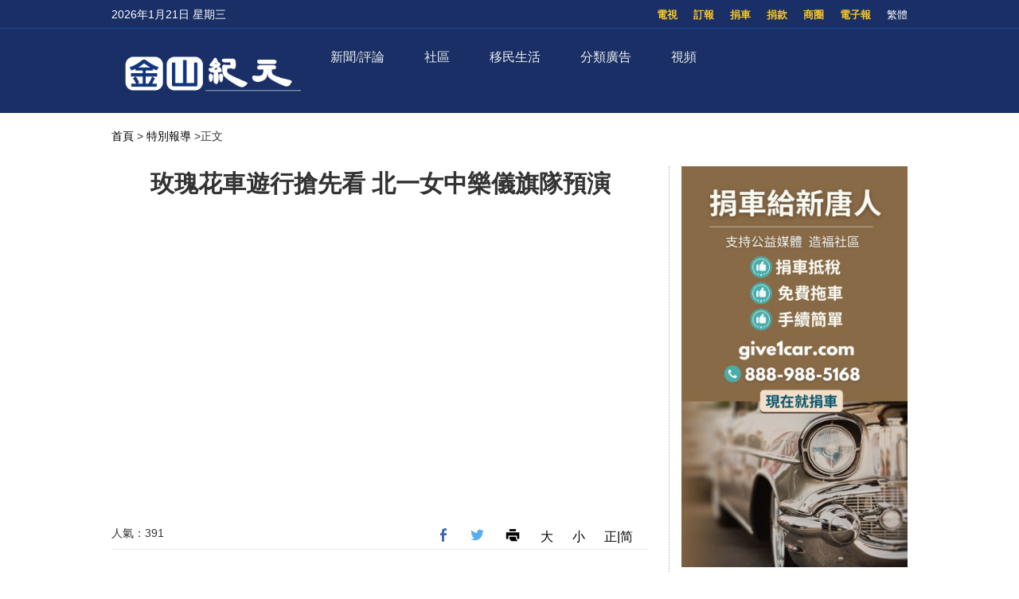

--- FILE ---
content_type: text/html; charset=UTF-8
request_url: https://sf.epochtimes.com/2022/12/30/7084.html
body_size: 16773
content:
<!DOCTYPE html>
<html lang="zh_TW" prefix="og: http://ogp.me/ns#">
<head>
<!-- 禁止浏览器初始缩放 -->
<meta name="viewport" content="width=device-width, minimum-scale=1.0, maximum-scale=2.0" />
<meta charset="UTF-8">
<!--[if IE]>
<meta http-equiv="X-UA-Compatible" content="IE=Edge">
<![endif]-->
<link rel="profile" href="http://gmpg.org/xfn/11">
<!-- 引入页面描述和关键字模板 -->

<title>玫瑰花車遊行搶先看 北一女中樂儀旗隊預演 - 金山紀元</title>

<meta name="description" content="玫瑰花車遊行搶先看 北一女中樂儀旗隊預演｜今日加州" />
<meta name="keywords" content="今日加州, 北一女中樂儀旗隊預演今日加州, 玫瑰花車遊行搶先看, 舊金山灣區, 視頻新聞" />
<meta property="og:type" content="article" />
<meta property="og:title" content="玫瑰花車遊行搶先看 北一女中樂儀旗隊預演|金山紀元" />
<meta property="og:url" content="https://sf.epochtimes.com/2022/12/30/7084.html" />
<meta property="og:site_name" content="金山紀元" />
<meta property="og:image" content="https://sf.epochtimes.com/hm/user_content/uploads/2022/12/7084.jpg" />    
<meta name="twitter:card" content="summary_large_image"/>
<meta name="twitter:description" content="玫瑰花車遊行搶先看 北一女中樂儀旗隊預演｜今日加州"/>
<meta name="twitter:title" content="玫瑰花車遊行搶先看 北一女中樂儀旗隊預演|金山紀元"/>
<meta name="twitter:image" content="https://sf.epochtimes.com/hm/user_content/uploads/2022/12/7084.jpg"/>

<link rel="shortcut icon" type="image/x-icon" href="https://sf.skyplan.top/front/img/favicon.png" sizes="32x32" />
<link rel='stylesheet' id='style-css'  href='/front/style.css' type='text/css' media='all' />
<link rel='stylesheet' id='sidebar-style-css'  href='https://sf.skyplan.top/front/sidebar.css?ver=20241004' type='text/css' media='all' />
<link rel='stylesheet' id='single-style-css'  href='https://sf.skyplan.top/front/single.css?ver=20250709' type='text/css' media='all' />
<link rel='stylesheet' id='global-css'  href='https://sf.skyplan.top/front/newfront/global1.css?ver=20241004' type='text/css' media='all' />
<link rel="stylesheet" id="djy-style-css" href="https://sf.skyplan.top/front/newfront/stylenav.css?ver=20241004" type="text/css" media="all">
<link rel="stylesheet" id="responsive-css" href="/front/nav/responsive.css?ver=20241004" type="text/css" media="all">
<link rel="stylesheet" id="font-awesome-css" href="/front/nav/font-awesome.min.css?ver=20241004" type="text/css" media="all">
<script type="text/javascript" src="/front/nav/jquery.js"></script>
<meta name='robots' content='max-image-preview:large' />
<script type='text/javascript' src='/front/comment-reply.min.js'></script>
<!-- Google Tag Manager -->
<script>(function(w,d,s,l,i){w[l]=w[l]||[];w[l].push({'gtm.start':
new Date().getTime(),event:'gtm.js'});var f=d.getElementsByTagName(s)[0],
j=d.createElement(s),dl=l!='dataLayer'?'&l='+l:'';j.async=true;j.src=
'https://www.googletagmanager.com/gtm.js?id='+i+dl;f.parentNode.insertBefore(j,f);
})(window,document,'script','dataLayer','GTM-PLQNVTT');</script>
<!-- End Google Tag Manager -->
	</head>
	<body>
		<style>
 img {opacity: 1; transition: opacity 0.3s;}
 img[data-src] { opacity: 0;}
</style>

	<!-- Google Tag Manager (noscript) -->
<noscript><iframe src="https://www.googletagmanager.com/ns.html?id=GTM-PLQNVTT"
height="0" width="0" style="display:none;visibility:hidden"></iframe></noscript>
<!-- End Google Tag Manager (noscript) -->
		<header class="header">	
	<div class="top_row">
		<div class="container">
			<div id="ntd_date"></div>	
			<div class="zh"><span id="zh-cn-tw" ><a id="StranLink">简体</a></span></div>	
			<ul id="menu-topbar-menu" class="menu"><li id="menu-item-2755" class="menu-item menu-item-type-custom menu-item-object-custom menu-item-2755"><a href="https://epaper.epochtimes.com/SanFrancisco/">電子報</a></li>
<li id="menu-item-2756" class="menu-item menu-item-type-custom menu-item-object-custom menu-item-2756"><a href="/classifieds/">商圈</a></li>
<li id="menu-item-2757" class="menu-item menu-item-type-custom menu-item-object-custom menu-item-2757"><a href="/%e6%8d%90%e6%ac%be">捐款</a></li>
<li id="menu-item-2758" class="menu-item menu-item-type-custom menu-item-object-custom menu-item-2758"><a href="https://www.give1car.com/">捐車</a></li>
<li id="menu-item-2759" class="menu-item menu-item-type-custom menu-item-object-custom menu-item-2759"><a href="/subscribe/">訂報</a></li>
<li id="menu-item-4303" class="menu-item menu-item-type-custom menu-item-object-custom menu-item-4303"><a href="/television">電視</a></li>
</ul>					
			</div>		
	</div>
	<div class="nav_row">
		<div class="container">
			<div class="ntd_logo">
				<a href="/hm/"><img src="/front/img/SF-epochtimes-logo_061924.png" title="金山紀元" /></a>
			</div>		
				<div class="navigation-wrap cf">
	<nav class="navigation cf nav-dark">
		<div class="">	
			<div class="mobile" data-type="classic" data-search="1">
				<a href="/#" class="selected">
					<span class="text"></span><span class="current"></span> <i class="hamburger fa fa-bars"></i>
				</a>
			</div>
										<div class="menu-%e8%8f%9c%e5%8d%951-container">
								<ul id="menu-primary-menu" class="menu"><li id="menu-item-13475" class="menu-item menu-item-type-custom menu-item-object-custom menu-item-has-children menu-item-13475"><a href="/timeline">新聞/評論</a>
<ul class="sub-menu">
	<li id="menu-item-26344" class="menu-item menu-item-type-custom menu-item-object-custom menu-item-26344"><a href="/nsc/california-news/baynews">北加新聞</a></li>
	<li id="menu-item-13476" class="menu-item menu-item-type-custom menu-item-object-custom menu-item-13476"><a href="/nsc/california-news/lanews">南加新聞</a></li>
	<li id="menu-item-32006" class="menu-item menu-item-type-custom menu-item-object-custom menu-item-32006"><a href="https://www.epochtimes.com/">國際新聞</a></li>
	<li id="menu-item-39410" class="menu-item menu-item-type-custom menu-item-object-custom menu-item-39410"><a href="/nsc/technology-news">科技新聞</a></li>
	<li id="menu-item-16137" class="menu-item menu-item-type-custom menu-item-object-custom menu-item-16137"><a href="/nsc/newsvideo/california-today">特別報導</a></li>
	<li id="menu-item-48458" class="menu-item menu-item-type-custom menu-item-object-custom menu-item-48458"><a href="/nsc/opinion">十方思維</a></li>
	<li id="menu-item-47824" class="menu-item menu-item-type-custom menu-item-object-custom menu-item-47824"><a href="https://sf.epochtimes.com/timeline">全站最新文章</a></li>
</ul>
</li>
<li id="menu-item-25500" class="menu-item menu-item-type-custom menu-item-object-custom menu-item-has-children menu-item-25500"><a href="/nsc/california-news">社區</a>
<ul class="sub-menu">
	<li id="menu-item-25501" class="menu-item menu-item-type-custom menu-item-object-custom menu-item-25501"><a href="/focus/formosa">台美之窗</a></li>
	<li id="menu-item-26332" class="menu-item menu-item-type-custom menu-item-object-custom menu-item-26332"><a href="/focus/bay-area-events">灣區活動</a></li>
	<li id="menu-item-13487" class="menu-item menu-item-type-taxonomy menu-item-object-category menu-item-13487"><a href="https://sf.epochtimes.com/nsc/estate/leonotes">美國地產-李歐筆記</a></li>
</ul>
</li>
<li id="menu-item-39173" class="menu-item menu-item-type-custom menu-item-object-custom menu-item-has-children menu-item-39173"><a href="/focus/newimmigrants">移民生活</a>
<ul class="sub-menu">
	<li id="menu-item-13489" class="menu-item menu-item-type-taxonomy menu-item-object-category menu-item-13489"><a href="https://sf.epochtimes.com/nsc/living-guide">生活向導</a></li>
	<li id="menu-item-13486" class="menu-item menu-item-type-taxonomy menu-item-object-category menu-item-13486"><a href="https://sf.epochtimes.com/nsc/estate">房地產</a></li>
	<li id="menu-item-13490" class="menu-item menu-item-type-taxonomy menu-item-object-category menu-item-13490"><a href="https://sf.epochtimes.com/nsc/health-and-wellness">健康與養生</a></li>
	<li id="menu-item-13491" class="menu-item menu-item-type-taxonomy menu-item-object-category menu-item-13491"><a href="https://sf.epochtimes.com/nsc/investment">投資理財</a></li>
	<li id="menu-item-13492" class="menu-item menu-item-type-taxonomy menu-item-object-category menu-item-13492"><a href="https://sf.epochtimes.com/nsc/food">美食天地</a></li>
	<li id="menu-item-13493" class="menu-item menu-item-type-taxonomy menu-item-object-category menu-item-13493"><a href="https://sf.epochtimes.com/nsc/food-guide">灣區美食</a></li>
</ul>
</li>
<li id="menu-item-13494" class="menu-item menu-item-type-taxonomy menu-item-object-category menu-item-has-children menu-item-13494"><a href="https://sf.epochtimes.com/nsc/classified-ads">分類廣告</a>
<ul class="sub-menu">
	<li id="menu-item-33688" class="menu-item menu-item-type-custom menu-item-object-custom menu-item-33688"><a href="/nsc/classified-ads/招聘招工">招聘招工</a></li>
	<li id="menu-item-33689" class="menu-item menu-item-type-custom menu-item-object-custom menu-item-33689"><a href="/nsc/classified-ads/房屋出租">房屋出租</a></li>
	<li id="menu-item-33690" class="menu-item menu-item-type-custom menu-item-object-custom menu-item-33690"><a href="/nsc/classified-ads/裝潢裝修">裝潢裝修</a></li>
</ul>
</li>
<li id="menu-item-26333" class="menu-item menu-item-type-custom menu-item-object-custom menu-item-has-children menu-item-26333"><a href="/television">視頻</a>
<ul class="sub-menu">
	<li id="menu-item-16138" class="menu-item menu-item-type-custom menu-item-object-custom menu-item-16138"><a href="/television">電視直播</a></li>
	<li id="menu-item-42018" class="menu-item menu-item-type-taxonomy menu-item-object-category menu-item-42018"><a href="https://sf.epochtimes.com/nsc/newsvideo/current-affairs">時政春秋</a></li>
	<li id="menu-item-26340" class="menu-item menu-item-type-custom menu-item-object-custom menu-item-26340"><a href="/nsc/markspace">馬克時空</a></li>
	<li id="menu-item-26341" class="menu-item menu-item-type-custom menu-item-object-custom menu-item-26341"><a href="/nsc/estate/leonotes">李歐筆記</a></li>
	<li id="menu-item-26334" class="menu-item menu-item-type-custom menu-item-object-custom menu-item-26334"><a href="/nsc/us-taiwan">台美時空</a></li>
	<li id="menu-item-26342" class="menu-item menu-item-type-custom menu-item-object-custom menu-item-26342"><a href="/nsc/fuyao">未解之謎</a></li>
</ul>
</li>
</ul>							</div>	<!-- .primary-menu-wrapper -->
							
						</div>	
			<div class="search" style="float:right;"   >
			<form role="search" action="/" method="get">
					</form>
		</div> <!-- .search -->
	</nav>
</div> <!-- .navigation-wrap -->	
	</div>
	</div>
	<script type='text/javascript' src='/front/jquery.min.js'></script>
	<script type='text/javascript' src='/front/bottom.js'></script>	
	</header>
	
		<script>
        var size = 100;
        function SizeToLarge(){
            if(size>136){
                alert("已经是最大 !!");
            }else{
                size = size+10;
                $(".news-single .post_content p,.news-single .caption").css("font-size",size+"%");
            }
        }
        function SizeTosmall(){
            if(size>30){
             size = size-10;
                $(".news-single .post_content p,.news-single .caption").css("font-size",size+"%");
            }else{
                alert("已经是最小 !!");
            }
        }
 </script>
<script type='text/javascript' src='/front/jquery.min.js'></script>
<script type='text/javascript' src='/front/jquery.jplist.3.4.min.js'></script>
<script type='text/javascript' src='/front/article_v1.4.js'></script>
<main id="main" role="main">
<div class="main_container news-single">
<div class="main_content">
				<div class="show-for-medium-up breadcrumb" id="breadcrumb"><a href = "/" >首頁</a> > 	
			<a class="breadcrumbs textLink"><a href="https://sf.epochtimes.com/nsc/california-today" rel="category tag">特別報導</a></a> 		
			<span class="current">>正文</span></div>	
	<div class="article_content ">
				   <div class="article_title">			
								
					<h1>玫瑰花車遊行搶先看 北一女中樂儀旗隊預演</h1>				
				
				    	</div>	


					
						
			<div class="video_fit_container">				
 <iframe src="https://www.youtube.com/embed/u4wMYOkbe3M" width="580" height="385" frameborder="0" allowfullscreen="allowfullscreen"></iframe> </div>	
			      <div class="article_info">
					       <div class="time">人氣：391 </div>
				    <div class="article_share">
						<span class="fb"><a href="https://www.facebook.com/sharer/sharer.php?u=https://sf.epochtimes.com/2022/12/30/7084.html" target="_blank"></a></span>
						<span class="twitter"><a href="https://twitter.com/intent/tweet?text=玫瑰花車遊行搶先看 北一女中樂儀旗隊預演https://sf.epochtimes.com/2022/12/30/7084.html" target="_blank"></a></span>
						<span class="print_btn"><a href="#Print" onclick="window.print(); return false;" rel="nofollow" target="_blank"></a></span>
                        <span class="buttontxt"> <a onClick="SizeToLarge()" >大</a></span>
                        <span class="buttontxt"> <a onClick="SizeTosmall()" >小</a></span>
                        <span id="zh-cn-tw"><a id="StranLink" href="javascript:StranBody()">正|简</a></span>	
					</div>
			       </div> 
				   <div class="post_content article" >	
					<p>玫瑰花車遊行搶先看 北一女中樂儀旗隊預演｜今日加州</p>
									

		<div class="authorleader">
					  
							<img alt='' src='https://secure.gravatar.com/avatar/be3a0fd4027c3e68ae37131acbe46d37c4df6de97e59c26ceb1fb8e1021eb01e?s=96&#038;d=mm&#038;r=g' srcset='https://secure.gravatar.com/avatar/be3a0fd4027c3e68ae37131acbe46d37c4df6de97e59c26ceb1fb8e1021eb01e?s=192&#038;d=mm&#038;r=g 2x' class='avatar avatar-96 photo' height='96' width='96' decoding='async'/>											
							<div class="authorleader-title">
					           <div class="authortitle"> <a href="https://sf.epochtimes.com/author/1"><h1> 作者：金山紀元 </h1></a>
									
								<center><div class="article_share" style=" font-size:14px;"><span> <b>follow me ：</b></span> <span class="fb"><a href="https://www.facebook.com/sfdjy" target="_blank"></a></span>								<span class="twitter"><a href="https://x.com/sfepoch" target="_blank"></a></span>						                </div></center>
					            </div>                
								<div class="authorleader-desc">「金山紀元網」立足華人社區，服務華人朋友，堅守傳統媒體的良知與價值觀，向民眾傳遞真實的資訊。請關注我們的社媒主頁，及時獲取最新咨詢！</div>
																	
					        </div>
					</div>

<div class="clear"></div>



<div class="time">發佈：2022-12-30 13:51 | 修改：2023-01-06 12:58</div>




			         <div class="single_ad"></div>
				   </div>
				   <div class="share-single">



   <div class="share-this">
	<h4>分享本頁（Share this）</h4>
	<ul class="list-inline">
		<li> <tf><a href="https://www.facebook.com/sharer/sharer.php?u=https://sf.epochtimes.com/2022/12/30/7084.html" target="_blank"><i class="fa fa-facebook"></i></a> </tf> </li>
		<li><tf><a href="https://twitter.com/intent/tweet?text=玫瑰花車遊行搶先看 北一女中樂儀旗隊預演;url=https://sf.epochtimes.com/2022/12/30/7084.html" target="_blank"><i class="fa fa-twitter"></i></a></tf></li>
		<li><tf><a href="https://plus.google.com/share?url=https://sf.epochtimes.com/2022/12/30/7084.html" target="_blank"><i class="fa fa-google-plus"></i></a></tf></li>
		<li><tf><a href="http://www.linkedin.com/shareArticle?mini=true&url=https://sf.epochtimes.com/2022/12/30/7084.html&title=玫瑰花車遊行搶先看 北一女中樂儀旗隊預演" target="_blank"><i class="fa fa-linkedin"></i></a></tf></li>
		<li><tf><a href="https://www.shareaholic.com/share/wechat/?link=https://sf.epochtimes.com/2022/12/30/7084.html" target="_blank"><i class="fa fa-wechat"></i></a></tf></li>
	</ul>
</div>	
				   </div>		   
				   <div class="clear"></div>
		           <div class="navi">
			             <div class="navigation-left">
				            <span>上一篇：</span>
			                <a href="https://sf.epochtimes.com/2022/12/30/7083.html" rel="prev">帳篷被清 舊金山遊民狀告市府違法驅趕</a><a>&nbsp;</a>			            </div>
			            <div class="navigation-right">
			             	<span>下一篇：</span>
			              	<a>&nbsp;</a><a href="https://sf.epochtimes.com/2022/12/30/7085.html" rel="next">襲擊佩洛西丈夫被控謀殺未遂 案嫌拒不認罪</a>			           </div>
		            </div>
			
	
			<div class="rates" id="expression" pid="7084">
<div>
<p>看完這篇文章您覺得：</p>

<span class="ratesdes" >




<ul class="yom-sentiment-menu clearfix"  style=" margin: 0 0 0 20px;">





<li class="informative first"><label for="informative">
<a id="sone"class="stars" alt="给力" style="width: 75px" ><span> </span>
<div>给力</div> </a><span class='tickets'>0票</span>
</label></li>

<li class="warm"><label for="warm"> <a id="stwo" class="stars" alt="感人"  style="width: 75px" onclick="express('2',  929412); return false"><span> </span>
<div>感人</div> </a><span class='tickets'>0票</span>
</label></li>

<li class="happy"><label for="happy"> <a id="sthree" class="stars" alt="開心"  style="width: 75px" onclick="express('3',  929412); return false"><span> </span>
<div>開心</div> </a><span class='tickets'>0票</span>
</label></li>
<li class="odd"><label for="odd"> <a id="sfour" class="stars" alt="超扯"  style="width: 75px" onclick="express('4',  929412); return false"><span> </span>
<div>超扯</div> </a><span class='tickets'>0票</span>
</label></li>
<li class="boring"><label for="boring"> <a id="sfive" class="stars" alt="無語"  style="width: 75px" onclick="express('5',  929412); return false"><span> </span>
<div>無語</div> </a><span class='tickets'>0票</span>
</label></li>
<li class="worried"><label for="worried"> <a id="ssix" class="stars" alt="害怕"  style="width: 75px" onclick="express('6',  929412); return false"><span> </span>
<div>害怕</div> </a><span class='tickets'>0票</span>
</label></li>
<li class="depressing"><label for="depressing"> <a id="sseven" class="stars" alt="難過"  style="width: 75px" onclick="express('7',  929412); return false"><span> </span>
<div>難過</div> </a><span class='tickets'>0票</span>
</label></li>
<li class="angry last"><label for="angry"> <a id="seight" class="stars" alt="火大"  style="width: 75px" onclick="express('8',  929412); return false"><span> </span>
<div>憤怒</div> </a><span class='tickets'>0票</span>
</label></li>

	

</ul>
</span>
已經有		<span class="ratingCount">0</span> 次投票		
	<span style=" float: right"><a href="#forum" class="commentbtn">抢沙发</a></span>

		
</div>
</div>

			
				
			<div class="post_related">
					
		
		<div class="block_title">推薦文章</div>
					<div class="related_list">	
		  
		
			  <div class="one_post">
							<div class="img"><div class="top_right-parent"><div class="top_right-child"><a href="https://sf.epochtimes.com/2025/08/30/45877.html" title="「台灣嚴選」攜手韓超 美食嘉年華北加州登場"><img alt="「台灣嚴選」攜手韓超 美食嘉年華北加州登場"   data-src="https://i.ntdtv.com/assets/uploads/2025/08/id104015574-488-868x488.jpg"></a></div></div></div>
	                           <div class="text">
									<div class="title"><a href="https://sf.epochtimes.com/2025/08/30/45877.html">「台灣嚴選」攜手韓超 美食嘉年華北加州登場</a></div>
									<div class="date">2025-08-30</div>
								</div>
								
								</div>
		  
		
			  <div class="one_post">
							<div class="img"><div class="top_right-parent"><div class="top_right-child"><a href="https://sf.epochtimes.com/2023/08/19/13759.html" title="美加強管控對華出口核電站材料和零部件"><img alt="美加強管控對華出口核電站材料和零部件"   data-src="https://i.epochtimes.com/assets/uploads/2018/10/20160825_nuclear-power-plant-320x200.jpg"></a></div></div></div>
	                           <div class="text">
									<div class="title"><a href="https://sf.epochtimes.com/2023/08/19/13759.html">美加強管控對華出口核電站材料和零部件</a></div>
									<div class="date">2023-08-19</div>
								</div>
								
								</div>
		  
		
			  <div class="one_post">
							<div class="img"><div class="top_right-parent"><div class="top_right-child"><a href="https://sf.epochtimes.com/2022/07/28/1303.html" title="Zillow六月房市：美西部和南部城市 降溫大"><img alt="Zillow六月房市：美西部和南部城市 降溫大"   data-src="https://i.epochtimes.com/assets/uploads/2022/07/id13789856-landscape-sea-coast-water-skyline-photography-1348046-pxhere.com_-320x200.jpg"></a></div></div></div>
	                           <div class="text">
									<div class="title"><a href="https://sf.epochtimes.com/2022/07/28/1303.html">Zillow六月房市：美西部和南部城市 降溫大</a></div>
									<div class="date">2022-07-28</div>
								</div>
								
								</div>
		  
		
			  <div class="one_post">
							<div class="img"><div class="top_right-parent"><div class="top_right-child"><a href="https://sf.epochtimes.com/2024/07/03/30661.html" title="橙縣官員讚高院挺露營禁令：有助地方遊民政策"><img alt="橙縣官員讚高院挺露營禁令：有助地方遊民政策"   data-src="https://i.epochtimes.com/assets/uploads/2024/07/id14282498-IMG_07202-1-320x200.jpg"></a></div></div></div>
	                           <div class="text">
									<div class="title"><a href="https://sf.epochtimes.com/2024/07/03/30661.html">橙縣官員讚高院挺露營禁令：有助地方遊民政策</a></div>
									<div class="date">2024-07-03</div>
								</div>
								
								</div>
		  
		
			  <div class="one_post">
							<div class="img"><div class="top_right-parent"><div class="top_right-child"><a href="https://sf.epochtimes.com/2024/03/19/24896.html" title="香港通過第23條 加劇外國高管擔憂"><img alt="香港通過第23條 加劇外國高管擔憂"   data-src="https://i.epochtimes.com/assets/uploads/2024/02/id14173560-1-320x200.jpg"></a></div></div></div>
	                           <div class="text">
									<div class="title"><a href="https://sf.epochtimes.com/2024/03/19/24896.html">香港通過第23條 加劇外國高管擔憂</a></div>
									<div class="date">2024-03-19</div>
								</div>
								
								</div>
		  
		
			  <div class="one_post">
							<div class="img"><div class="top_right-parent"><div class="top_right-child"><a href="https://sf.epochtimes.com/2025/08/10/44969.html" title="【重播】Crew-10從太空站返回 濺落加州海岸"><img alt="【重播】Crew-10從太空站返回 濺落加州海岸"   data-src="https://i.epochtimes.com/assets/uploads/2025/08/id14570597-1200_800-copy_2025-08-09T13_37_33-320x200.jpg"></a></div></div></div>
	                           <div class="text">
									<div class="title"><a href="https://sf.epochtimes.com/2025/08/10/44969.html">【重播】Crew-10從太空站返回 濺落加州海岸</a></div>
									<div class="date">2025-08-10</div>
								</div>
								
								</div>
		  
		
			  <div class="one_post">
							<div class="img"><div class="top_right-parent"><div class="top_right-child"><a href="https://sf.epochtimes.com/2023/05/02/10350.html" title="專訪許成鋼：中共農管有雙重任務 或釀災難"><img alt="專訪許成鋼：中共農管有雙重任務 或釀災難"   data-src="https://i.epochtimes.com/assets/uploads/2023/04/id13984452-xu2-320x200.png"></a></div></div></div>
	                           <div class="text">
									<div class="title"><a href="https://sf.epochtimes.com/2023/05/02/10350.html">專訪許成鋼：中共農管有雙重任務 或釀災難</a></div>
									<div class="date">2023-05-02</div>
								</div>
								
								</div>
		  
		
			  <div class="one_post">
							<div class="img"><div class="top_right-parent"><div class="top_right-child"><a href="https://sf.epochtimes.com/2023/12/20/20009.html" title="剛果總統大選在即 中共為何擔憂？"><img alt="剛果總統大選在即 中共為何擔憂？"   data-src="https://i.epochtimes.com/assets/uploads/2023/12/id14139662-000_33KZ89Q-320x200.jpg"></a></div></div></div>
	                           <div class="text">
									<div class="title"><a href="https://sf.epochtimes.com/2023/12/20/20009.html">剛果總統大選在即 中共為何擔憂？</a></div>
									<div class="date">2023-12-20</div>
								</div>
								
								</div>
				
		</div>

				</div>
				
				
					
								
										
									
									
																<div id="commentary_block" class="commentary">
					       <!-- Comments -->
	                       
<a name="forum" href="#forum"></a>

<div class="block_title">文章評論區</div>
<div id="comments" class="comments-area">

<div id="commentArea">
	
			<div id="respond" class="comment-respond">
		<h3 id="reply-title" class="comment-reply-title">发表回复</h3><form action="/stop-spam.php" method="post" id="commentform" class="comment-form"><p><textarea id="comment" name="comment"></textarea></p>
            <p><textarea id="blog_audience" name="blog_audience" class="ipt comment-textarea" placeholder="不用注册或登录，可直接发表评论。禁止纯英文回复，理性交流，拒绝谩骂。最少5个字，最多350字。（为了读者安全，禁止发网址）" aria-required="true" cols="45" rows="8"></textarea></p><p class="commentform"><input type="text" name="author" id="author" class="ipt cmt-input" placeholder="昵称" aria-required="true" size="30" value=""></p>
<p class="form-submit"><input name="submit" type="submit" id="submit" class="submit" value="发表评论" /> <input type='hidden' name='comment_post_ID' value='7084' id='comment_post_ID' />
<input type='hidden' name='comment_parent' id='comment_parent' value='0' />
</p></form>	</div><!-- #respond -->
		
	
</div><!-- #commentArea -->
</div><!-- .comments-area -->
		                   <!-- /.Comments -->
			                	</div>
				
				
					
				
				
				<div class="clear"></div>
				
				
				
<style>
.sayback {text-align: center;
 font-size: 18px;}
.sayback a{background-color:#fdc600;
             border-radius:10px;
             border:0;
             height:30px;
             width:50px;
padding:5px 10px;

}
</style>
				<div class="sayback"><a href="javascript:history.go(-1);">返回上一頁</a></div>	
	</div>	
			<div class="sidebar">
			
			
			<center>
		<div class="ads-side">
		
			

		
 
<a target="_blank" rel="nofollow" href="https://www.give1car.com/" title="捐車給新唐人"  >
<img alt="捐車給新唐人"   data-src="https://sf.epochtimes.com/hm/user_content/uploads/2023/05/NTD-Car-Donation-101823-YT-shorts.jpg">
</a>								
						

 	
			

		</div>
		
		</center>
					
	
<div class="prog_post">
		<div class="subcat_title"  style="font-weight: bold; " >推薦視頻</div>

	
	
	 <div class="second">	
	                        <div class="text">
							<div class="title">
							<a href="https://sf.epochtimes.com/2025/10/11/47820.html" title="【時政春秋】病毒塑像全美巡遊 向中共追責">【時政春秋】病毒塑像全美巡遊 向中共追責</a>
							</div>	
                            </div>						
					        <div class="img">
					        <iframe title="YouTube video player" loading="lazy" data2-src="https://www.youtube.com/embed/QYxx905nI-I?si=jjEjCwy6OqXdYl3t" width="640" height="360" frameborder="0" allowfullscreen="allowfullscreen" data-mce-fragment="1"></iframe>                            </div>			
        </div>  
    

	
	
	 <div class="second">	
	                        <div class="text">
							<div class="title">
							<a href="https://sf.epochtimes.com/2022/09/05/3598.html" title="【馬克時空】SLS火箭步履蹣跚 美國能再次登月嗎?">【馬克時空】SLS火箭步履蹣跚 美國能再次登月嗎?</a>
							</div>	
                            </div>						
					        <div class="img">
					        <iframe width="560" height="315" src="https://www.youtube.com/embed/3rPOfJCgDy8" title="YouTube video player" fr<iframeborder="0" allow="accelerometer; autoplay; clipboard-write; encrypted-media; gyroscope; picture-in-picture" allowfullscreen></iframe>                            </div>			
        </div>  
    

 
</div><!-- END prog_post -->

<div class="post_list hot_news">
		

  
   <div class="block_title">一週排行</div>   
  <div class="one_post1">
  <div class="img"><div class="top_right-parent"><div class="top_right-child"><a href="https://sf.epochtimes.com/2026/01/16/51553.html" title="2026年報稅季將為美國老年人帶來重大財務減免">
				<div class="seq">1</div>
				<img alt="2026年報稅季將為美國老年人帶來重大財務減免"   data-src="https://i.epochtimes.com/assets/uploads/2024/02/id14174678-fbae26dbf89aaa3ba4616d89518fe4d3-600x400.jpeg">
				  
				</a></div>	</div>	</div>
							
							<div class="title">
								<a href="https://sf.epochtimes.com/2026/01/16/51553.html">2026年報稅季將為美國老年人帶來重大財務減免</a>
								<div class="pageview">人氣：496</div>
							</div>
  </div>
  
  
				    
   
  <div class="one_post1">
  <div class="img"><div class="top_right-parent"><div class="top_right-child"><a href="https://sf.epochtimes.com/2026/01/15/51538.html" title="你的綠卡是否可能引發進一步行政查核？">
				<div class="seq">2</div>
				<img alt="你的綠卡是否可能引發進一步行政查核？"   data-src="https://i.epochtimes.com/assets/uploads/2025/03/id14468052-181598-600x400.jpg">
				  
				</a></div>	</div>	</div>
							
							<div class="title">
								<a href="https://sf.epochtimes.com/2026/01/15/51538.html">你的綠卡是否可能引發進一步行政查核？</a>
								<div class="pageview">人氣：479</div>
							</div>
  </div>
  
  
				    
   
  <div class="one_post1">
  <div class="img"><div class="top_right-parent"><div class="top_right-child"><a href="https://sf.epochtimes.com/2026/01/14/51478.html" title="「超級流感」在加州蔓延 住院人數創本季新高">
				<div class="seq">3</div>
				<img alt="「超級流感」在加州蔓延 住院人數創本季新高"   data-src="https://i.epochtimes.com/assets/uploads/2025/12/id14656735-shutterstock_118647259-600x400.jpg">
				  
				</a></div>	</div>	</div>
							
							<div class="title">
								<a href="https://sf.epochtimes.com/2026/01/14/51478.html">「超級流感」在加州蔓延 住院人數創本季新高</a>
								<div class="pageview">人氣：436</div>
							</div>
  </div>
  
  
				    
   
  <div class="one_post1">
  <div class="img"><div class="top_right-parent"><div class="top_right-child"><a href="https://sf.epochtimes.com/2026/01/16/51551.html" title="Unitein神通牙膏幫您降低潛在風險">
				<div class="seq">4</div>
				<img alt="Unitein神通牙膏幫您降低潛在風險"   data-src="https://sf.epochtimes.com/hm/user_content/uploads/2026/01/00Top_UNITEINGum-RestoreToothpaste牙齦萎縮牙齦修復牙周炎根管治療.jpg">
				  
				</a></div>	</div>	</div>
							
							<div class="title">
								<a href="https://sf.epochtimes.com/2026/01/16/51551.html">Unitein神通牙膏幫您降低潛在風險</a>
								<div class="pageview">人氣：433</div>
							</div>
  </div>
  
  
				    
   
  <div class="one_post1">
  <div class="img"><div class="top_right-parent"><div class="top_right-child"><a href="https://sf.epochtimes.com/2026/01/15/51539.html" title="綠卡是否可能被重新檢視？制度層面的風險說明">
				<div class="seq">5</div>
				<img alt="綠卡是否可能被重新檢視？制度層面的風險說明"   data-src="https://i.epochtimes.com/assets/uploads/2025/12/id14657372-EpochImages-4651106410-600x400.jpg">
				  
				</a></div>	</div>	</div>
							
							<div class="title">
								<a href="https://sf.epochtimes.com/2026/01/15/51539.html">綠卡是否可能被重新檢視？制度層面的風險說明</a>
								<div class="pageview">人氣：351</div>
							</div>
  </div>
  
  
				    
   
  <div class="one_post1">
  <div class="img"><div class="top_right-parent"><div class="top_right-child"><a href="https://sf.epochtimes.com/2026/01/15/51528.html" title="灣區生活資訊（2026年1月  第3彈）">
				<div class="seq">6</div>
				<img alt="灣區生活資訊（2026年1月  第3彈）"   data-src="https://sf.epochtimes.com/hm/user_content/uploads/2026/01/20260103.jpg">
				  
				</a></div>	</div>	</div>
							
							<div class="title">
								<a href="https://sf.epochtimes.com/2026/01/15/51528.html">灣區生活資訊（2026年1月  第3彈）</a>
								<div class="pageview">人氣：348</div>
							</div>
  </div>
  
  
				    
   
  <div class="one_post1">
  <div class="img"><div class="top_right-parent"><div class="top_right-child"><a href="https://sf.epochtimes.com/2026/01/17/51580.html" title="華裔青少年心理問題  文化衝突下的無聲危機">
				<div class="seq">7</div>
				<img alt="華裔青少年心理問題  文化衝突下的無聲危機"   data-src="https://sf.epochtimes.com/hm/user_content/uploads/2026/01/截圖-2026-01-17-下午8.35.28.jpeg">
				  
				</a></div>	</div>	</div>
							
							<div class="title">
								<a href="https://sf.epochtimes.com/2026/01/17/51580.html">華裔青少年心理問題  文化衝突下的無聲危機</a>
								<div class="pageview">人氣：348</div>
							</div>
  </div>
  
  
				    
   
  <div class="one_post1">
  <div class="img"><div class="top_right-parent"><div class="top_right-child"><a href="https://sf.epochtimes.com/2026/01/14/51481.html" title="南灣市長齊聚Valley Fair 籲落實第36號提案 嚴打犯罪">
				<div class="seq">8</div>
				<img alt="南灣市長齊聚Valley Fair 籲落實第36號提案 嚴打犯罪"   data-src="https://sf.epochtimes.com/hm/user_content/uploads/2026/01/大IMG_5573.jpeg">
				  
				</a></div>	</div>	</div>
							
							<div class="title">
								<a href="https://sf.epochtimes.com/2026/01/14/51481.html">南灣市長齊聚Valley Fair 籲落實第36號提案 嚴打犯罪</a>
								<div class="pageview">人氣：324</div>
							</div>
  </div>
  
  
				    
   
  <div class="one_post1">
  <div class="img"><div class="top_right-parent"><div class="top_right-child"><a href="https://sf.epochtimes.com/2026/01/14/51465.html" title="馬克時空：伊朗暴力鎮壓抗議 美軍今晚會空襲嗎">
				<div class="seq">9</div>
				<img alt="馬克時空：伊朗暴力鎮壓抗議 美軍今晚會空襲嗎"   data-src="https://i.epochtimes.com/assets/uploads/2026/01/id14675378-3-600x400.jpg">
				  
				</a></div>	</div>	</div>
							
							<div class="title">
								<a href="https://sf.epochtimes.com/2026/01/14/51465.html">馬克時空：伊朗暴力鎮壓抗議 美軍今晚會空襲嗎</a>
								<div class="pageview">人氣：300</div>
							</div>
  </div>
  
  
				    
   
  <div class="one_post1">
  <div class="img"><div class="top_right-parent"><div class="top_right-child"><a href="https://sf.epochtimes.com/2026/01/16/51556.html" title="舊金山獲近4千萬美元州款 應對無家可歸問題">
				<div class="seq">10</div>
				<img alt="舊金山獲近4千萬美元州款 應對無家可歸問題"   data-src="https://sf.epochtimes.com/hm/user_content/uploads/2026/01/20260116-Newson-Lurie-1.jpg">
				  
				</a></div>	</div>	</div>
							
							<div class="title">
								<a href="https://sf.epochtimes.com/2026/01/16/51556.html">舊金山獲近4千萬美元州款 應對無家可歸問題</a>
								<div class="pageview">人氣：291</div>
							</div>
  </div>
  
  
				  	
				  		


<center>
		<div class="ads-side">
		
			

		
 
<a target="_blank" rel="nofollow" href="https://www.give1car.com/" title="捐車"  >
<img alt="捐車"   data-src="https://sf.epochtimes.com/hm/user_content/uploads/2023/03/Donation-Car_NTD_300x250_CH_Love-Woman.jpg">
</a>								
						

 	
			

		</div>
		
		</center>
				
					

   <div class="block_title">季度排行</div>   <div class="one_post1">
  <div class="img"><div class="top_right-parent"><div class="top_right-child"><a href="https://sf.epochtimes.com/2025/10/31/48522.html" title="成功駕校">
				<div class="seq" style="background-color:rgb(109, 103, 192,0.6)" >1</div>
				<img alt="成功駕校"   data-src="/hm/user_content/uploads/2024/09/id14211930-15f3c9af68e1e21bde20911ac7ecc6dd-600x400-1.jpeg">
				  
				</a></div>	</div>	</div>					
							<div class="title">
								<a href="https://sf.epochtimes.com/2025/10/31/48522.html">成功駕校</a>
								<div class="pageview">人氣 10623</div>
							</div>
  </div>
				     <div class="one_post1">
  <div class="img"><div class="top_right-parent"><div class="top_right-child"><a href="https://sf.epochtimes.com/2025/10/31/48518.html" title="房屋裝修">
				<div class="seq" style="background-color:rgb(109, 103, 192,0.6)" >2</div>
				<img alt="房屋裝修"   data-src="/hm/user_content/uploads/2024/09/id14211930-15f3c9af68e1e21bde20911ac7ecc6dd-600x400-1.jpeg">
				  
				</a></div>	</div>	</div>					
							<div class="title">
								<a href="https://sf.epochtimes.com/2025/10/31/48518.html">房屋裝修</a>
								<div class="pageview">人氣 9433</div>
							</div>
  </div>
				     <div class="one_post1">
  <div class="img"><div class="top_right-parent"><div class="top_right-child"><a href="https://sf.epochtimes.com/2025/10/31/48519.html" title="招聘員工">
				<div class="seq" style="background-color:rgb(109, 103, 192,0.6)" >3</div>
				<img alt="招聘員工"   data-src="/hm/user_content/uploads/2024/09/id14211930-15f3c9af68e1e21bde20911ac7ecc6dd-600x400-1.jpeg">
				  
				</a></div>	</div>	</div>					
							<div class="title">
								<a href="https://sf.epochtimes.com/2025/10/31/48519.html">招聘員工</a>
								<div class="pageview">人氣 9134</div>
							</div>
  </div>
				     <div class="one_post1">
  <div class="img"><div class="top_right-parent"><div class="top_right-child"><a href="https://sf.epochtimes.com/2025/10/21/48170.html" title="隨緣裝修">
				<div class="seq" style="background-color:rgb(109, 103, 192,0.6)" >4</div>
				<img alt="隨緣裝修"   data-src="/hm/user_content/uploads/2024/09/id14211930-15f3c9af68e1e21bde20911ac7ecc6dd-600x400-1.jpeg">
				  
				</a></div>	</div>	</div>					
							<div class="title">
								<a href="https://sf.epochtimes.com/2025/10/21/48170.html">隨緣裝修</a>
								<div class="pageview">人氣 8838</div>
							</div>
  </div>
				     <div class="one_post1">
  <div class="img"><div class="top_right-parent"><div class="top_right-child"><a href="https://sf.epochtimes.com/2025/12/08/49805.html" title="鴻基工程">
				<div class="seq" style="background-color:rgb(109, 103, 192,0.6)" >5</div>
				<img alt="鴻基工程"   data-src="/hm/user_content/uploads/2024/09/id14211930-15f3c9af68e1e21bde20911ac7ecc6dd-600x400-1.jpeg">
				  
				</a></div>	</div>	</div>					
							<div class="title">
								<a href="https://sf.epochtimes.com/2025/12/08/49805.html">鴻基工程</a>
								<div class="pageview">人氣 7997</div>
							</div>
  </div>
				     <div class="one_post1">
  <div class="img"><div class="top_right-parent"><div class="top_right-child"><a href="https://sf.epochtimes.com/2025/12/21/50480.html" title="NASA發現「檸檬星」 大氣成分顛覆科學認知">
				<div class="seq" style="background-color:rgb(109, 103, 192,0.6)" >6</div>
				<img alt="NASA發現「檸檬星」 大氣成分顛覆科學認知"   data-src="https://i.epochtimes.com/assets/uploads/2025/12/id14659732-shutterstock_2446738175-600x400.jpg">
				  
				</a></div>	</div>	</div>					
							<div class="title">
								<a href="https://sf.epochtimes.com/2025/12/21/50480.html">NASA發現「檸檬星」 大氣成分顛覆科學認知</a>
								<div class="pageview">人氣 4788</div>
							</div>
  </div>
				     <div class="one_post1">
  <div class="img"><div class="top_right-parent"><div class="top_right-child"><a href="https://sf.epochtimes.com/2025/12/20/50351.html" title="【直播】NASA太空人告別太空站並關閉艙門">
				<div class="seq" style="background-color:rgb(109, 103, 192,0.6)" >7</div>
				<img alt="【直播】NASA太空人告別太空站並關閉艙門"   data-src="https://i.epochtimes.com/assets/uploads/2020/04/GettyImages-513199678-600x400.jpg">
				  
				</a></div>	</div>	</div>					
							<div class="title">
								<a href="https://sf.epochtimes.com/2025/12/20/50351.html">【直播】NASA太空人告別太空站並關閉艙門</a>
								<div class="pageview">人氣 4116</div>
							</div>
  </div>
				     <div class="one_post1">
  <div class="img"><div class="top_right-parent"><div class="top_right-child"><a href="https://sf.epochtimes.com/2025/10/26/48303.html" title="矽谷精神：在失敗與創新之間，誕生未來">
				<div class="seq" style="background-color:rgb(109, 103, 192,0.6)" >8</div>
				<img alt="矽谷精神：在失敗與創新之間，誕生未來"   data-src="https://i.epochtimes.com/assets/uploads/2023/06/id14013045-a4a997a72e45d373d65c8c26d3a2f3e6-600x400.jpeg">
				  
				</a></div>	</div>	</div>					
							<div class="title">
								<a href="https://sf.epochtimes.com/2025/10/26/48303.html">矽谷精神：在失敗與創新之間，誕生未來</a>
								<div class="pageview">人氣 3128</div>
							</div>
  </div>
				     <div class="one_post1">
  <div class="img"><div class="top_right-parent"><div class="top_right-child"><a href="https://sf.epochtimes.com/2025/10/26/48302.html" title="現金價值是什麼？保險也能存錢？">
				<div class="seq" style="background-color:rgb(109, 103, 192,0.6)" >9</div>
				<img alt="現金價值是什麼？保險也能存錢？"   data-src="https://i.epochtimes.com/assets/uploads/2024/10/id14346592-HouseInsuranceshutterstock_2458622853-1080x720-1-600x400.jpg">
				  
				</a></div>	</div>	</div>					
							<div class="title">
								<a href="https://sf.epochtimes.com/2025/10/26/48302.html">現金價值是什麼？保險也能存錢？</a>
								<div class="pageview">人氣 2758</div>
							</div>
  </div>
				     <div class="one_post1">
  <div class="img"><div class="top_right-parent"><div class="top_right-child"><a href="https://sf.epochtimes.com/2025/10/31/48474.html" title="是時候考慮植物性「氟化物」替代品了">
				<div class="seq" style="background-color:rgb(109, 103, 192,0.6)" >10</div>
				<img alt="是時候考慮植物性「氟化物」替代品了"   data-src="https://sf.epochtimes.com/hm/user_content/uploads/2025/10/00-08Top_UNITEINGum-RestoreToothpaste牙齦萎縮牙齦修復牙周炎根管治療.jpg">
				  
				</a></div>	</div>	</div>					
							<div class="title">
								<a href="https://sf.epochtimes.com/2025/10/31/48474.html">是時候考慮植物性「氟化物」替代品了</a>
								<div class="pageview">人氣 2678</div>
							</div>
  </div>
				  				   	  				  
</div>


<div class="more_post headline_post">
		<div class="subcat_title" style="font-weight: bold; ">推薦文章</div>		
						
<div class="one_post">
				<div class="text">
					<div class="title"><a target="_blank" href="https://sf.epochtimes.com/2026/01/16/51551.html">Unitein神通牙膏幫您降低潛在風險</a></div>
				</div>
				<div class="img"><div class="top_right-parent"><div class="top_right-child"><a target="_blank" href="https://sf.epochtimes.com/2026/01/16/51551.html" title="Unitein神通牙膏幫您降低潛在風險">
				<img alt="Unitein神通牙膏幫您降低潛在風險"   data-src="https://sf.epochtimes.com/hm/user_content/uploads/2026/01/00Top_UNITEINGum-RestoreToothpaste牙齦萎縮牙齦修復牙周炎根管治療.jpg">
				  
				</a></div>	</div>	</div>			</div>
				  	
<div class="one_post">
				<div class="text">
					<div class="title"><a target="_blank" href="https://sf.epochtimes.com/2025/12/15/50152.html">公共負擔會導致庇護被拒嗎？</a></div>
				</div>
				<div class="img"><div class="top_right-parent"><div class="top_right-child"><a target="_blank" href="https://sf.epochtimes.com/2025/12/15/50152.html" title="公共負擔會導致庇護被拒嗎？">
				<img alt="公共負擔會導致庇護被拒嗎？"   data-src="https://i.epochtimes.com/assets/uploads/2025/08/id14565823-4edd061ebc347537c19be74c059112fc@1200x1200-600x400.jpg">
				  
				</a></div>	</div>	</div>			</div>
				  	
<div class="one_post">
				<div class="text">
					<div class="title"><a target="_blank" href="https://sf.epochtimes.com/2025/11/26/49347.html">Unitein神通牙膏 逆轉牙齦萎縮和牙齒鬆動的祕密</a></div>
				</div>
				<div class="img"><div class="top_right-parent"><div class="top_right-child"><a target="_blank" href="https://sf.epochtimes.com/2025/11/26/49347.html" title="Unitein神通牙膏 逆轉牙齦萎縮和牙齒鬆動的祕密">
				<img alt="Unitein神通牙膏 逆轉牙齦萎縮和牙齒鬆動的祕密"   data-src="https://sf.epochtimes.com/hm/user_content/uploads/2025/11/00Top_UNITEINGum-RestoreToothpaste牙齦萎縮牙齦修復牙周炎根管治療.jpg">
				  
				</a></div>	</div>	</div>			</div>
				  	
<div class="one_post">
				<div class="text">
					<div class="title"><a target="_blank" href="https://sf.epochtimes.com/2025/10/31/48474.html">是時候考慮植物性「氟化物」替代品了</a></div>
				</div>
				<div class="img"><div class="top_right-parent"><div class="top_right-child"><a target="_blank" href="https://sf.epochtimes.com/2025/10/31/48474.html" title="是時候考慮植物性「氟化物」替代品了">
				<img alt="是時候考慮植物性「氟化物」替代品了"   data-src="https://sf.epochtimes.com/hm/user_content/uploads/2025/10/00-08Top_UNITEINGum-RestoreToothpaste牙齦萎縮牙齦修復牙周炎根管治療.jpg">
				  
				</a></div>	</div>	</div>			</div>
				  	
<div class="one_post">
				<div class="text">
					<div class="title"><a target="_blank" href="https://sf.epochtimes.com/2025/09/24/46967.html">如何修復牙齦萎縮？一個鮮為人知的祕密</a></div>
				</div>
				<div class="img"><div class="top_right-parent"><div class="top_right-child"><a target="_blank" href="https://sf.epochtimes.com/2025/09/24/46967.html" title="如何修復牙齦萎縮？一個鮮為人知的祕密">
				<img alt="如何修復牙齦萎縮？一個鮮為人知的祕密"   data-src="https://sf.epochtimes.com/hm/user_content/uploads/2025/09/00-08Top_UNITEINGum-RestoreToothpaste牙齦萎縮牙齦修復牙周炎根管治療.jpg">
				  
				</a></div>	</div>	</div>			</div>
				  				
	</div>

	 <div class="right-panel">
	<div class="subcat_title" style="font-weight: bold; ">網站月排行</div>
	<div class="clear"></div>
<div class="nTab1">
<div class="cat_name clear">				
					</div>
<div class="TabTitle">
<ul id="myTaba23">
<li class="active" onmouseover="nTabs(this,0);">點擊</li>
<li class="normal" onmouseover="nTabs(this,1);">跟帖</li>
<li class="normal" onmouseover="nTabs(this,2);">投票</li>
</ul>
</div>         
        <div class="TabContent">
<div id="myTaba23_Content0"  style="display: block;">
<ul class="ns-listmon">
      
    
      <div class="height1">   <li class="top1">         <a target="_blank" href="https://sf.epochtimes.com/2025/12/21/50480.html" title="NASA發現「檸檬星」 大氣成分顛覆科學認知"><div class="numb">1.</div><div class="text">NASA發現「檸檬星」 大氣成分顛覆科學認知<div class="pageview">人氣：4788</div></div></a>
						</li></div>    
		       
      <div class="height1">   <li class="top2">         <a target="_blank" href="https://sf.epochtimes.com/2025/12/29/50747.html" title="韋伯望遠鏡在系外岩石行星上探測到大氣層"><div class="numb">2.</div><div class="text">韋伯望遠鏡在系外岩石行星上探測到大氣層<div class="pageview">人氣：1788</div></div></a>
						</li></div>    
		       
      <div class="height1">   <li class="top3">         <a target="_blank" href="https://sf.epochtimes.com/2025/12/28/50720.html" title="中東卡塔爾發現2100萬年前新種海牛化石"><div class="numb">3.</div><div class="text">中東卡塔爾發現2100萬年前新種海牛化石<div class="pageview">人氣：1661</div></div></a>
						</li></div>    
		       
      <div class="height1">   <li class="top">         <a target="_blank" href="https://sf.epochtimes.com/2025/12/31/51032.html" title="避免高額罰款 需知加州2026年生效的交通新法"><div class="numb">4.</div><div class="text">避免高額罰款 需知加州2026年生效的交通新...<div class="pageview">人氣：1205</div></div></a>
						</li></div>    
		       
      <div class="height1">   <li class="top">         <a target="_blank" href="https://sf.epochtimes.com/2025/12/22/50503.html" title="讀者來稿：2025 全福會三十週年聖誕福音餐會「愛的禮物」"><div class="numb">5.</div><div class="text">讀者來稿：2025 全福會三十週年聖誕福音餐...<div class="pageview">人氣：1007</div></div></a>
						</li></div>    
		       
      <div class="height1">   <li class="top">         <a target="_blank" href="https://sf.epochtimes.com/2025/12/25/50627.html" title="謝鎮寬：捍衛和平共同承擔"><div class="numb">6.</div><div class="text">謝鎮寬：捍衛和平共同承擔<div class="pageview">人氣：974</div></div></a>
						</li></div>    
		       
      <div class="height1">   <li class="top">         <a target="_blank" href="https://sf.epochtimes.com/2025/12/23/50542.html" title="大陸房市不保 中國人蜂擁買美國房產避險"><div class="numb">7.</div><div class="text">大陸房市不保 中國人蜂擁買美國房產避險<div class="pageview">人氣：953</div></div></a>
						</li></div>    
		       
      <div class="height1">   <li class="top">         <a target="_blank" href="https://sf.epochtimes.com/2025/12/29/50734.html" title="美西港人創建香港自民黨 誓為自由開闢生路"><div class="numb">8.</div><div class="text">美西港人創建香港自民黨 誓為自由開闢生路<div class="pageview">人氣：914</div></div></a>
						</li></div>    
		       
      <div class="height1">   <li class="top">         <a target="_blank" href="https://sf.epochtimes.com/2025/12/27/50680.html" title="美國各州紛提全校學生免費午餐 引爭議"><div class="numb">9.</div><div class="text">美國各州紛提全校學生免費午餐 引爭議<div class="pageview">人氣：895</div></div></a>
						</li></div>    
		       
      <div class="height1">   <li class="top">         <a target="_blank" href="https://sf.epochtimes.com/2025/12/26/50653.html" title="省心、延稅、收租金！"><div class="numb">10.</div><div class="text">省心、延稅、收租金！<div class="pageview">人氣：894</div></div></a>
						</li></div>    
		   		  </ul>  </div><div class="clear"></div>
		  
<div id="myTaba23_Content1"  style="display:none;">

  
   <ul class="ns-listmon"> 
                 	         <div class="height1">   <li class="top1">         <a target="_blank" href="https://sf.epochtimes.com/2025/12/21/50480.html" title="NASA發現「檸檬星」 大氣成分顛覆科學認知"><div class="numb">1.</div><div class="text">NASA發現「檸檬星」 大氣成分顛覆科學認知<div class="pageview">人氣：4788</div></div></a>
						</li></div>
										
						        	         <div class="height1">   <li class="top2">         <a target="_blank" href="https://sf.epochtimes.com/2026/01/03/51100.html" title="不到4萬美元 你仍可買到五款頂級新車"><div class="numb">2.</div><div class="text">不到4萬美元 你仍可買到五款頂級新車<div class="pageview">人氣：285</div></div></a>
						</li></div>
										
						        	         <div class="height1">   <li class="top3">         <a target="_blank" href="https://sf.epochtimes.com/2026/01/05/51156.html" title="鐵鍊女事件四周年　灣區民眾冒雨於聖荷西集會"><div class="numb">3.</div><div class="text">鐵鍊女事件四周年　灣區民眾冒雨於聖荷西集會<div class="pageview">人氣：330</div></div></a>
						</li></div>
										
						        	         <div class="height1">   <li class="top">         <a target="_blank" href="https://sf.epochtimes.com/2026/01/08/51278.html" title="舊金山2025年交通死亡人數 創2018年來新低"><div class="numb">4.</div><div class="text">舊金山2025年交通死亡人數 創2018年來...<div class="pageview">人氣：310</div></div></a>
						</li></div>
										
						        	         <div class="height1">   <li class="top">         <a target="_blank" href="https://sf.epochtimes.com/2026/01/06/51154.html" title="馬杜羅落網華人慶祝 中領館保安襲擊民眾被逮捕"><div class="numb">5.</div><div class="text">馬杜羅落網華人慶祝 中領館保安襲擊民眾被逮捕<div class="pageview">人氣：295</div></div></a>
						</li></div>
										
						        	         <div class="height1">   <li class="top">         <a target="_blank" href="https://sf.epochtimes.com/2026/01/06/51166.html" title="安提阿市一名11歲女孩 在車內遭槍擊頭部"><div class="numb">6.</div><div class="text">安提阿市一名11歲女孩 在車內遭槍擊頭部<div class="pageview">人氣：330</div></div></a>
						</li></div>
										
						        	         <div class="height1">   <li class="top">         <a target="_blank" href="https://sf.epochtimes.com/2026/01/21/51637.html" title="歐盟修法推技術去風險 華為等中企面臨退場"><div class="numb">7.</div><div class="text">歐盟修法推技術去風險 華為等中企面臨退場<div class="pageview">人氣：12</div></div></a>
						</li></div>
										
						        	         <div class="height1">   <li class="top">         <a target="_blank" href="https://sf.epochtimes.com/2025/12/21/50485.html" title="AI算力推升用電需求  聖荷西電網升級惹爭議"><div class="numb">8.</div><div class="text">AI算力推升用電需求 聖荷西電網升級惹爭議<div class="pageview">人氣：148</div></div></a>
						</li></div>
										
						        	         <div class="height1">   <li class="top">         <a target="_blank" href="https://sf.epochtimes.com/2025/12/21/50466.html" title="【重播】莫里西州長為貝克斯特羅姆爭取紫心勳章"><div class="numb">9.</div><div class="text">【重播】莫里西州長為貝克斯特羅姆爭取紫心勳章<div class="pageview">人氣：126</div></div></a>
						</li></div>
										
						        	         <div class="height1">   <li class="top">         <a target="_blank" href="https://sf.epochtimes.com/2025/12/21/50482.html" title="小數點出錯 7-Eleven誤扣百倍油費"><div class="numb">10.</div><div class="text">小數點出錯 7-Eleven誤扣百倍油費<div class="pageview">人氣：99</div></div></a>
						</li></div>
										
						 
 </ul>   
</div><div class="clear"></div>

<div id="myTaba23_Content2"  style="display: none;">
  
   <ul class="ns-listmon"> 
                 	         <div class="height1">   <li class="top1">         <a target="_blank" href="https://sf.epochtimes.com/2025/12/21/50480.html" title="NASA發現「檸檬星」 大氣成分顛覆科學認知"><div class="numb">1.</div><div class="text">NASA發現「檸檬星」 大氣成分顛覆科學認知<div class="pageview">人氣：4788</div></div></a>
						</li></div>
						        	         <div class="height1">   <li class="top2">         <a target="_blank" href="https://sf.epochtimes.com/2026/01/04/51118.html" title="僑界規劃三月座談　臺灣知名網紅解析反認知作戰"><div class="numb">2.</div><div class="text">僑界規劃三月座談　臺灣知名網紅解析反認知作戰<div class="pageview">人氣：324</div></div></a>
						</li></div>
						        	         <div class="height1">   <li class="top3">         <a target="_blank" href="https://sf.epochtimes.com/2025/12/29/50747.html" title="韋伯望遠鏡在系外岩石行星上探測到大氣層"><div class="numb">3.</div><div class="text">韋伯望遠鏡在系外岩石行星上探測到大氣層<div class="pageview">人氣：1788</div></div></a>
						</li></div>
						        	         <div class="height1">   <li class="top">         <a target="_blank" href="https://sf.epochtimes.com/2025/12/28/50720.html" title="中東卡塔爾發現2100萬年前新種海牛化石"><div class="numb">4.</div><div class="text">中東卡塔爾發現2100萬年前新種海牛化石<div class="pageview">人氣：1661</div></div></a>
						</li></div>
						        	         <div class="height1">   <li class="top">         <a target="_blank" href="https://sf.epochtimes.com/2026/01/13/51445.html" title="舊金山百年公交攝影展 1月15日亮相市政廳"><div class="numb">5.</div><div class="text">舊金山百年公交攝影展 1月15日亮相市政廳<div class="pageview">人氣：315</div></div></a>
						</li></div>
						        	         <div class="height1">   <li class="top">         <a target="_blank" href="https://sf.epochtimes.com/2026/01/09/51302.html" title="六度停電後 舊金山日落區市議員率PG&#038;E人員走訪商家"><div class="numb">6.</div><div class="text">六度停電後 舊金山日落區市議員率PG&#03...<div class="pageview">人氣：299</div></div></a>
						</li></div>
						        	         <div class="height1">   <li class="top">         <a target="_blank" href="https://sf.epochtimes.com/2025/12/22/50526.html" title="涉逃逾億美元關稅　三名華人遭聯邦起訴"><div class="numb">7.</div><div class="text">涉逃逾億美元關稅　三名華人遭聯邦起訴<div class="pageview">人氣：435</div></div></a>
						</li></div>
						        	         <div class="height1">   <li class="top">         <a target="_blank" href="https://sf.epochtimes.com/2026/01/05/51156.html" title="鐵鍊女事件四周年　灣區民眾冒雨於聖荷西集會"><div class="numb">8.</div><div class="text">鐵鍊女事件四周年　灣區民眾冒雨於聖荷西集會<div class="pageview">人氣：330</div></div></a>
						</li></div>
						        	         <div class="height1">   <li class="top">         <a target="_blank" href="https://sf.epochtimes.com/2025/12/26/50655.html" title="2025年谷歌搜尋量最高的五位人物"><div class="numb">9.</div><div class="text">2025年谷歌搜尋量最高的五位人物<div class="pageview">人氣：288</div></div></a>
						</li></div>
						        	         <div class="height1">   <li class="top">         <a target="_blank" href="https://sf.epochtimes.com/2026/01/08/51278.html" title="舊金山2025年交通死亡人數 創2018年來新低"><div class="numb">10.</div><div class="text">舊金山2025年交通死亡人數 創2018年來...<div class="pageview">人氣：310</div></div></a>
						</li></div>
						 
     </ul>    
           </div><div class="clear"></div>
</div>
</div>
	<div class="clear"></div>	
    </div><!-- END right panel -->
	
	<script type="text/javascript">
function nTabs(thisObj,Num){
if(thisObj.className == "active")return;
var tabObj = thisObj.parentNode.id;
var tabList = document.getElementById(tabObj).getElementsByTagName("li");
for(i=0; i <tabList.length; i++)
{
if (i == Num)
{
   thisObj.className = "active"; 
      document.getElementById(tabObj+"_Content"+i).style.display = "block";
}else{
   tabList[i].className = "normal"; 
   document.getElementById(tabObj+"_Content"+i).style.display = "none";
}
} 
}
</script>

				<center>
		<div class="ads-side">
		
		

		</div>
		
		</center>	

	<div class="more_post headline_post">
		<div class="subcat_title" style="font-weight: bold; ">隨機文章</div>				
						
<div class="one_post">
				<div class="text">
					<div class="title"><a target="_blank" href="https://sf.epochtimes.com/2023/07/20/12561.html">組圖：2023搞笑寵物攝影獎入圍作品</a></div>
				</div>
				<div class="img"><div class="top_right-parent"><div class="top_right-child"><a target="_blank" href="https://sf.epochtimes.com/2023/07/20/12561.html" title="組圖：2023搞笑寵物攝影獎入圍作品">
				<img alt="組圖：2023搞笑寵物攝影獎入圍作品"   data-src="https://i.epochtimes.com/assets/uploads/2023/07/id14037255-chris-porsz-barking-600x400.jpg">
				  
				</a></div>	</div>	</div>			</div> 
				  	
<div class="one_post">
				<div class="text">
					<div class="title"><a target="_blank" href="https://sf.epochtimes.com/2026/01/05/51142.html">為什麼飛機座椅多為藍色？ 專家釋疑</a></div>
				</div>
				<div class="img"><div class="top_right-parent"><div class="top_right-child"><a target="_blank" href="https://sf.epochtimes.com/2026/01/05/51142.html" title="為什麼飛機座椅多為藍色？ 專家釋疑">
				<img alt="為什麼飛機座椅多為藍色？ 專家釋疑"   data-src="https://i.epochtimes.com/assets/uploads/2023/06/id14014078-shutterstock_101558980-600x400.jpg">
				  
				</a></div>	</div>	</div>			</div> 
				  	
<div class="one_post">
				<div class="text">
					<div class="title"><a target="_blank" href="https://sf.epochtimes.com/2025/10/07/47604.html">法國網紅騎自行車爬埃菲爾鐵塔 刷新紀錄</a></div>
				</div>
				<div class="img"><div class="top_right-parent"><div class="top_right-child"><a target="_blank" href="https://sf.epochtimes.com/2025/10/07/47604.html" title="法國網紅騎自行車爬埃菲爾鐵塔 刷新紀錄">
				<img alt="法國網紅騎自行車爬埃菲爾鐵塔 刷新紀錄"   data-src="https://i.epochtimes.com/assets/uploads/2025/10/id14611219-GettyImages-1230633589-600x400.jpg">
				  
				</a></div>	</div>	</div>			</div> 
				  	
<div class="one_post">
				<div class="text">
					<div class="title"><a target="_blank" href="https://sf.epochtimes.com/2022/07/29/2045.html">研究發現可大幅增強CRISPR基因編輯能力</a></div>
				</div>
				<div class="img"><div class="top_right-parent"><div class="top_right-child"><a target="_blank" href="https://sf.epochtimes.com/2022/07/29/2045.html" title="研究發現可大幅增強CRISPR基因編輯能力">
				<img alt="研究發現可大幅增強CRISPR基因編輯能力"   data-src="https://i.epochtimes.com/assets/uploads/2022/01/id13524954-cripr-600x400.jpg">
				  
				</a></div>	</div>	</div>			</div> 
				  	
<div class="one_post">
				<div class="text">
					<div class="title"><a target="_blank" href="https://sf.epochtimes.com/2022/07/29/1434.html">印有浩克的手機殼擋子彈 巴西男子幸運存活</a></div>
				</div>
				<div class="img"><div class="top_right-parent"><div class="top_right-child"><a target="_blank" href="https://sf.epochtimes.com/2022/07/29/1434.html" title="印有浩克的手機殼擋子彈 巴西男子幸運存活">
				<img alt="印有浩克的手機殼擋子彈 巴西男子幸運存活"   data-src="https://i.epochtimes.com/assets/uploads/2021/10/id13298704-iphone-g916823c37_1920-600x400.jpg">
				  
				</a></div>	</div>	</div>			</div> 
				  	
<div class="one_post">
				<div class="text">
					<div class="title"><a target="_blank" href="https://sf.epochtimes.com/2023/09/20/15424.html">因門票售價高 美國著名鄉村歌手取消演出</a></div>
				</div>
				<div class="img"><div class="top_right-parent"><div class="top_right-child"><a target="_blank" href="https://sf.epochtimes.com/2023/09/20/15424.html" title="因門票售價高 美國著名鄉村歌手取消演出">
				<img alt="因門票售價高 美國著名鄉村歌手取消演出"   data-src="https://i.epochtimes.com/assets/uploads/2023/09/id14076201-oliver-anthony-600x400.jpg">
				  
				</a></div>	</div>	</div>			</div> 
				  				
	</div>
	<div class="dable_post"></div>
	<div class="youtube_channels">
		<div class="block_title">推薦</div>
	</div>
	<div class="pickup_prog">		
		 <div class="one_post">
		<a target="_blank" target="_blank" href="https://sf.epochtimes.com/subscribe/" title="訂閲大紀元">  
	<img    data-src="https://i.epochtimes.com/assets/uploads/2020/11/Subscribe-SF_600x179px-600x179.jpg">
 
		</a>
	         </div>
			 <div class="one_post">
		<a target="_blank" target="_blank" href="https://www.give1car.com/" title="捐車">  
	<img    data-src="https://i.epochtimes.com/assets/uploads/2020/04/Donation-Car_NTD_300x250_CH_Love-Woman.jpg">
	  
		</a>
	         </div>
			 <div class="one_post">
		<a target="_blank" target="_blank" href="https://donorbox.org/sfepochtimes" title="捐助大紀元">  
	<img    data-src="https://i.epochtimes.com/assets/uploads/2020/11/donate-SF-600x179px-C-600x179.jpg">
 
		</a>
	         </div>
			 <div class="one_post">
		<a target="_blank" target="_blank" href="https://www.ntdtv.com/b5/television" title="電視直播">  
	<img    data-src="https://i.epochtimes.com/assets/uploads/2020/08/WebBanner-BayAaraToday.jpg">
	 
		</a>
	         </div>
		</div>            </div>			
</div>			
</div>	
</main>
<script>
// 找到页面上所有带有 data2-src 属性的 iframe，并将其转换为 src
document.addEventListener("DOMContentLoaded", function() {
    // 获取所有 iframe 元素
    const iframes = document.querySelectorAll("iframe[data2-src]");
    
    // 遍历每个 iframe
    iframes.forEach(function(iframe) {
        // 获取 data2-src 的值
        const srcValue = iframe.getAttribute("data2-src");
        // 将其设置为 src 属性
        iframe.setAttribute("src", srcValue);
        // 可选：移除 data2-src 属性
        iframe.removeAttribute("data2-src");
    });
});

</script>



</body>
<footer class="footer">
	
	
	<div class="bottom_row">
		<div class="container">
			<div class="links">
				
				
				
				
	
						<div class="menu-desktop-footer-link-container">
								<ul id="menu-footbar-menu" class="menu"><li id="menu-item-2751" class="menu-item menu-item-type-custom menu-item-object-custom menu-item-2751"><a href="https://sf.epochtimes.com/2024/10/03/34400.html">關於我們</a></li>
<li id="menu-item-2752" class="menu-item menu-item-type-custom menu-item-object-custom menu-item-2752"><a href="https://www.epochtimes.com/b5/UserAgreement.htm">服務條款</a></li>
<li id="menu-item-3789" class="menu-item menu-item-type-custom menu-item-object-custom menu-item-3789"><a rel="privacy-policy" href="https://sf.epochtimes.com/privacy-policy">隱私政策</a></li>
<li id="menu-item-2753" class="menu-item menu-item-type-custom menu-item-object-custom menu-item-2753"><a href="https://www.epochtimes.com/b5/rights_and_permissions.htm">授權與許可</a></li>
<li id="menu-item-2754" class="menu-item menu-item-type-custom menu-item-object-custom menu-item-2754"><a href="/tougao">安全投稿</a></li>
</ul>							

							

•

<ul id="menu-topbar-menu" class="menu"><li class="menu-item menu-item-type-custom menu-item-object-custom menu-item-2755"><a href="https://epaper.epochtimes.com/SanFrancisco/">電子報</a></li>
<li class="menu-item menu-item-type-custom menu-item-object-custom menu-item-2756"><a href="/classifieds/">商圈</a></li>
<li class="menu-item menu-item-type-custom menu-item-object-custom menu-item-2757"><a href="/%e6%8d%90%e6%ac%be">捐款</a></li>
<li class="menu-item menu-item-type-custom menu-item-object-custom menu-item-2758"><a href="https://www.give1car.com/">捐車</a></li>
<li class="menu-item menu-item-type-custom menu-item-object-custom menu-item-2759"><a href="/subscribe/">訂報</a></li>
<li class="menu-item menu-item-type-custom menu-item-object-custom menu-item-4303"><a href="/television">電視</a></li>
</ul>
					</div>	<!-- .menu-desktop-footer-link-container -->	
			</div>
			<div class="links">
				<span>友好鏈接</span>
				<ul>
				    <li><a target="_blank" href="https://www.zhuichaguoji.org/" target="_blank">追查國際</a></li>
				    <li><a target="_blank" href="https://www.ntdtv.com/" target="_blank">新唐人電視</a></li>
					<li><a target="_blank" href="https://www.shenyunperformingarts.org/" target="_blank">神韻藝術團</a></li>
					<li><a target="_blank" href="https://www.epochtimes.com/" target="_blank">大紀元時報</a></li>
					<li><a target="_blank" href="http://soundofhope.org/" target="_blank">希望之聲</a></li>
					<li><a target="_blank" href="https://www.tuidang.org/" target="_blank">全球退黨服務中心</a></li>
					<li><a target="_blank" href="http://www.minghui.org/" target="_blank">明慧網</a></li>
					<li><a target="_blank" href="http://dongtaiwang.com" target="_blank">動態網</a></li>
					<li><a target="_blank" href="http://www.wujieliulan.com/" target="_blank">無界網</a></li>	
				</ul>
			</div>
			<div class="copyright">Copyright &copy; 2020-<script>document.write(new Date().getFullYear())</script> 金山紀元. All Rights Reserved.</div>
		</div>
	</div>
<div id="backtotop" class="floatbtn">
		<span id="back-to-top" class="totop"><a class="bds_more totop" href="#" ></a></span>
	</div>
</footer>
<script type='text/javascript' src='/front/function.js'></script>
<script type='text/javascript' src='/front/theme.min.js'></script>
<script type='text/javascript' src='/front/comment.js'></script>

	<script type="text/javascript">
		
					  [].forEach.call(document.querySelectorAll('img[data-src]'), function(img) {
  img.setAttribute('src', img.getAttribute('data-src'));
  img.onload = function() {
    img.removeAttribute('data-src');
  };
});
	
	</script>



<script type='text/javascript'>
/* <![CDATA[ */
var tin = {"content_url":"\/user_content","ajax_url":"\/front\/my-ajax.php","Tracker":{"type":"single","pid":1494},"uid":"1"};
/* ]]> */
</script>	
	
	
<script type="text/javascript">
		var switchTo5x=true;
		
		  jQuery.extend(App.settings, {"basePath":"/", "baseUrl" : "https://sf.epochtimes.com"});
		
  jQuery.extend(App.article, {"nid": 427, "url":"https://sf.epochtimes.com/?p=427", "url_full" : "https://sf.epochtimes.com", "link_date" : "/2020/04/15/",
    "url_comment" : "/news/b5/comment/2020/04/15/929756.html", "url_expression" : "/news/b5/expression/2020/04/15/929756.html", "url_sidebar" : "/news/right/index.html"
    ,"comm":"2"  
    ,"mmurl":"/b5/2020/04/15/929756.html"});

</script>	


<script type="text/javascript" src="/front/popper.js"></script><script> window.start.init({Palette:"palette1",Message:"【金山紀元網】為維持網站最基本運作，採用簡單的cookies。如繼續瀏覽本網站，即表示您同意我們使用cookies。如果您不同意，可以選擇：<a href="https://www.google.com/"><B>拒絕並關閉網頁</B></a> 更多cookies、隱私權聲明可參考我們的「 隱私權與條款 」 ",LinkText:"》了解更多",ButtonText:"同意",Time:"5",})</script>

</body>
</html>
<!-- Performance optimized by Redis Object Cache. Learn more: https://wprediscache.com -->
